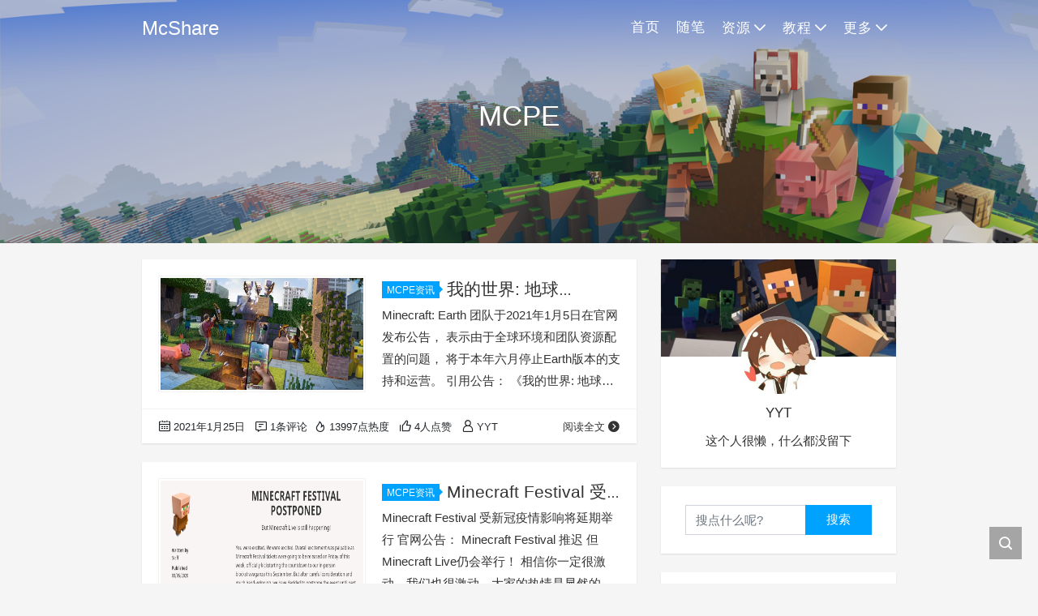

--- FILE ---
content_type: text/html; charset=UTF-8
request_url: https://www.mcshare.net/mczy/mcpe/
body_size: 10683
content:
<!DOCTYPE html>
<html lang="zh-Hans">

<head>
    <meta charset="UTF-8">
    <title>MCPE - McShare</title>
    <meta name="viewport" content="width=device-width, initial-scale=1, user-scalable=no"><meta name="format-detection" content="telphone=no, date=no, address=no, email=no"><meta name="theme-color" content="#282a2c"><meta name="keywords" itemprop="keywords" content="MCPE"><meta name="description" itemprop="description" content=""><meta itemprop="image" content="https://www.mcshare.net/wp-content/uploads/2021/01/image.jpg"><meta property="og:site_name" content="McShare"><meta property="og:url" content="https://www.mcshare.net/4488/"><meta property="og:title" content="我的世界: 地球 Minecraft Earth 即将停服"><meta property="og:image" content="https://www.mcshare.net/wp-content/uploads/2021/01/image.jpg"><meta property="og:image:type" content="image/webp"><meta property="og:locale" content="zh-Hans"><meta name="twitter:card" content="summary_large_image"><meta name="twitter:title" content="我的世界: 地球 Minecraft Earth 即将停服"><link rel="shortcut icon" href="https://www.mcshare.net/wp-content/uploads/2024/11/1730807914-favicon.ico"><meta name='robots' content='max-image-preview:large' />
	<style>img:is([sizes="auto" i], [sizes^="auto," i]) { contain-intrinsic-size: 3000px 1500px }</style>
	<link rel='dns-prefetch' href='//cdn.jsdelivr.net' />
<link rel='dns-prefetch' href='//lib.baomitu.com' />
<style id='classic-theme-styles-inline-css' type='text/css'>
/*! This file is auto-generated */
.wp-block-button__link{color:#fff;background-color:#32373c;border-radius:9999px;box-shadow:none;text-decoration:none;padding:calc(.667em + 2px) calc(1.333em + 2px);font-size:1.125em}.wp-block-file__button{background:#32373c;color:#fff;text-decoration:none}
</style>
<style id='global-styles-inline-css' type='text/css'>
:root{--wp--preset--aspect-ratio--square: 1;--wp--preset--aspect-ratio--4-3: 4/3;--wp--preset--aspect-ratio--3-4: 3/4;--wp--preset--aspect-ratio--3-2: 3/2;--wp--preset--aspect-ratio--2-3: 2/3;--wp--preset--aspect-ratio--16-9: 16/9;--wp--preset--aspect-ratio--9-16: 9/16;--wp--preset--color--black: #000000;--wp--preset--color--cyan-bluish-gray: #abb8c3;--wp--preset--color--white: #ffffff;--wp--preset--color--pale-pink: #f78da7;--wp--preset--color--vivid-red: #cf2e2e;--wp--preset--color--luminous-vivid-orange: #ff6900;--wp--preset--color--luminous-vivid-amber: #fcb900;--wp--preset--color--light-green-cyan: #7bdcb5;--wp--preset--color--vivid-green-cyan: #00d084;--wp--preset--color--pale-cyan-blue: #8ed1fc;--wp--preset--color--vivid-cyan-blue: #0693e3;--wp--preset--color--vivid-purple: #9b51e0;--wp--preset--gradient--vivid-cyan-blue-to-vivid-purple: linear-gradient(135deg,rgba(6,147,227,1) 0%,rgb(155,81,224) 100%);--wp--preset--gradient--light-green-cyan-to-vivid-green-cyan: linear-gradient(135deg,rgb(122,220,180) 0%,rgb(0,208,130) 100%);--wp--preset--gradient--luminous-vivid-amber-to-luminous-vivid-orange: linear-gradient(135deg,rgba(252,185,0,1) 0%,rgba(255,105,0,1) 100%);--wp--preset--gradient--luminous-vivid-orange-to-vivid-red: linear-gradient(135deg,rgba(255,105,0,1) 0%,rgb(207,46,46) 100%);--wp--preset--gradient--very-light-gray-to-cyan-bluish-gray: linear-gradient(135deg,rgb(238,238,238) 0%,rgb(169,184,195) 100%);--wp--preset--gradient--cool-to-warm-spectrum: linear-gradient(135deg,rgb(74,234,220) 0%,rgb(151,120,209) 20%,rgb(207,42,186) 40%,rgb(238,44,130) 60%,rgb(251,105,98) 80%,rgb(254,248,76) 100%);--wp--preset--gradient--blush-light-purple: linear-gradient(135deg,rgb(255,206,236) 0%,rgb(152,150,240) 100%);--wp--preset--gradient--blush-bordeaux: linear-gradient(135deg,rgb(254,205,165) 0%,rgb(254,45,45) 50%,rgb(107,0,62) 100%);--wp--preset--gradient--luminous-dusk: linear-gradient(135deg,rgb(255,203,112) 0%,rgb(199,81,192) 50%,rgb(65,88,208) 100%);--wp--preset--gradient--pale-ocean: linear-gradient(135deg,rgb(255,245,203) 0%,rgb(182,227,212) 50%,rgb(51,167,181) 100%);--wp--preset--gradient--electric-grass: linear-gradient(135deg,rgb(202,248,128) 0%,rgb(113,206,126) 100%);--wp--preset--gradient--midnight: linear-gradient(135deg,rgb(2,3,129) 0%,rgb(40,116,252) 100%);--wp--preset--font-size--small: 13px;--wp--preset--font-size--medium: 20px;--wp--preset--font-size--large: 36px;--wp--preset--font-size--x-large: 42px;--wp--preset--spacing--20: 0.44rem;--wp--preset--spacing--30: 0.67rem;--wp--preset--spacing--40: 1rem;--wp--preset--spacing--50: 1.5rem;--wp--preset--spacing--60: 2.25rem;--wp--preset--spacing--70: 3.38rem;--wp--preset--spacing--80: 5.06rem;--wp--preset--shadow--natural: 6px 6px 9px rgba(0, 0, 0, 0.2);--wp--preset--shadow--deep: 12px 12px 50px rgba(0, 0, 0, 0.4);--wp--preset--shadow--sharp: 6px 6px 0px rgba(0, 0, 0, 0.2);--wp--preset--shadow--outlined: 6px 6px 0px -3px rgba(255, 255, 255, 1), 6px 6px rgba(0, 0, 0, 1);--wp--preset--shadow--crisp: 6px 6px 0px rgba(0, 0, 0, 1);}:where(.is-layout-flex){gap: 0.5em;}:where(.is-layout-grid){gap: 0.5em;}body .is-layout-flex{display: flex;}.is-layout-flex{flex-wrap: wrap;align-items: center;}.is-layout-flex > :is(*, div){margin: 0;}body .is-layout-grid{display: grid;}.is-layout-grid > :is(*, div){margin: 0;}:where(.wp-block-columns.is-layout-flex){gap: 2em;}:where(.wp-block-columns.is-layout-grid){gap: 2em;}:where(.wp-block-post-template.is-layout-flex){gap: 1.25em;}:where(.wp-block-post-template.is-layout-grid){gap: 1.25em;}.has-black-color{color: var(--wp--preset--color--black) !important;}.has-cyan-bluish-gray-color{color: var(--wp--preset--color--cyan-bluish-gray) !important;}.has-white-color{color: var(--wp--preset--color--white) !important;}.has-pale-pink-color{color: var(--wp--preset--color--pale-pink) !important;}.has-vivid-red-color{color: var(--wp--preset--color--vivid-red) !important;}.has-luminous-vivid-orange-color{color: var(--wp--preset--color--luminous-vivid-orange) !important;}.has-luminous-vivid-amber-color{color: var(--wp--preset--color--luminous-vivid-amber) !important;}.has-light-green-cyan-color{color: var(--wp--preset--color--light-green-cyan) !important;}.has-vivid-green-cyan-color{color: var(--wp--preset--color--vivid-green-cyan) !important;}.has-pale-cyan-blue-color{color: var(--wp--preset--color--pale-cyan-blue) !important;}.has-vivid-cyan-blue-color{color: var(--wp--preset--color--vivid-cyan-blue) !important;}.has-vivid-purple-color{color: var(--wp--preset--color--vivid-purple) !important;}.has-black-background-color{background-color: var(--wp--preset--color--black) !important;}.has-cyan-bluish-gray-background-color{background-color: var(--wp--preset--color--cyan-bluish-gray) !important;}.has-white-background-color{background-color: var(--wp--preset--color--white) !important;}.has-pale-pink-background-color{background-color: var(--wp--preset--color--pale-pink) !important;}.has-vivid-red-background-color{background-color: var(--wp--preset--color--vivid-red) !important;}.has-luminous-vivid-orange-background-color{background-color: var(--wp--preset--color--luminous-vivid-orange) !important;}.has-luminous-vivid-amber-background-color{background-color: var(--wp--preset--color--luminous-vivid-amber) !important;}.has-light-green-cyan-background-color{background-color: var(--wp--preset--color--light-green-cyan) !important;}.has-vivid-green-cyan-background-color{background-color: var(--wp--preset--color--vivid-green-cyan) !important;}.has-pale-cyan-blue-background-color{background-color: var(--wp--preset--color--pale-cyan-blue) !important;}.has-vivid-cyan-blue-background-color{background-color: var(--wp--preset--color--vivid-cyan-blue) !important;}.has-vivid-purple-background-color{background-color: var(--wp--preset--color--vivid-purple) !important;}.has-black-border-color{border-color: var(--wp--preset--color--black) !important;}.has-cyan-bluish-gray-border-color{border-color: var(--wp--preset--color--cyan-bluish-gray) !important;}.has-white-border-color{border-color: var(--wp--preset--color--white) !important;}.has-pale-pink-border-color{border-color: var(--wp--preset--color--pale-pink) !important;}.has-vivid-red-border-color{border-color: var(--wp--preset--color--vivid-red) !important;}.has-luminous-vivid-orange-border-color{border-color: var(--wp--preset--color--luminous-vivid-orange) !important;}.has-luminous-vivid-amber-border-color{border-color: var(--wp--preset--color--luminous-vivid-amber) !important;}.has-light-green-cyan-border-color{border-color: var(--wp--preset--color--light-green-cyan) !important;}.has-vivid-green-cyan-border-color{border-color: var(--wp--preset--color--vivid-green-cyan) !important;}.has-pale-cyan-blue-border-color{border-color: var(--wp--preset--color--pale-cyan-blue) !important;}.has-vivid-cyan-blue-border-color{border-color: var(--wp--preset--color--vivid-cyan-blue) !important;}.has-vivid-purple-border-color{border-color: var(--wp--preset--color--vivid-purple) !important;}.has-vivid-cyan-blue-to-vivid-purple-gradient-background{background: var(--wp--preset--gradient--vivid-cyan-blue-to-vivid-purple) !important;}.has-light-green-cyan-to-vivid-green-cyan-gradient-background{background: var(--wp--preset--gradient--light-green-cyan-to-vivid-green-cyan) !important;}.has-luminous-vivid-amber-to-luminous-vivid-orange-gradient-background{background: var(--wp--preset--gradient--luminous-vivid-amber-to-luminous-vivid-orange) !important;}.has-luminous-vivid-orange-to-vivid-red-gradient-background{background: var(--wp--preset--gradient--luminous-vivid-orange-to-vivid-red) !important;}.has-very-light-gray-to-cyan-bluish-gray-gradient-background{background: var(--wp--preset--gradient--very-light-gray-to-cyan-bluish-gray) !important;}.has-cool-to-warm-spectrum-gradient-background{background: var(--wp--preset--gradient--cool-to-warm-spectrum) !important;}.has-blush-light-purple-gradient-background{background: var(--wp--preset--gradient--blush-light-purple) !important;}.has-blush-bordeaux-gradient-background{background: var(--wp--preset--gradient--blush-bordeaux) !important;}.has-luminous-dusk-gradient-background{background: var(--wp--preset--gradient--luminous-dusk) !important;}.has-pale-ocean-gradient-background{background: var(--wp--preset--gradient--pale-ocean) !important;}.has-electric-grass-gradient-background{background: var(--wp--preset--gradient--electric-grass) !important;}.has-midnight-gradient-background{background: var(--wp--preset--gradient--midnight) !important;}.has-small-font-size{font-size: var(--wp--preset--font-size--small) !important;}.has-medium-font-size{font-size: var(--wp--preset--font-size--medium) !important;}.has-large-font-size{font-size: var(--wp--preset--font-size--large) !important;}.has-x-large-font-size{font-size: var(--wp--preset--font-size--x-large) !important;}
:where(.wp-block-post-template.is-layout-flex){gap: 1.25em;}:where(.wp-block-post-template.is-layout-grid){gap: 1.25em;}
:where(.wp-block-columns.is-layout-flex){gap: 2em;}:where(.wp-block-columns.is-layout-grid){gap: 2em;}
:root :where(.wp-block-pullquote){font-size: 1.5em;line-height: 1.6;}
</style>
<link rel='stylesheet' id='bootstrap-css' href='https://cdn.jsdelivr.net/gh/seatonjiang/kratos@v4.3.2/assets/css/bootstrap.min.css?ver=4.5.0' type='text/css' media='all' />
<link rel='stylesheet' id='kicon-css' href='https://cdn.jsdelivr.net/gh/seatonjiang/kratos@v4.3.2/assets/css/iconfont.min.css?ver=4.3.2' type='text/css' media='all' />
<link rel='stylesheet' id='layer-css' href='https://cdn.jsdelivr.net/gh/seatonjiang/kratos@v4.3.2/assets/css/layer.min.css?ver=3.1.1' type='text/css' media='all' />
<link rel='stylesheet' id='animate-css' href='https://cdn.jsdelivr.net/gh/seatonjiang/kratos@v4.3.2/assets/css/animate.min.css?ver=4.1.1' type='text/css' media='all' />
<link rel='stylesheet' id='kratos-css' href='https://cdn.jsdelivr.net/gh/seatonjiang/kratos@v4.3.2/style.css?ver=4.3.2' type='text/css' media='all' />
<style id='kratos-inline-css' type='text/css'>

        @media screen and (min-width: 992px) {
            .k-nav .navbar-brand h1 {
                color: #ffffff;
            }
            .k-nav .navbar-nav > li.nav-item > a {
                color: #ffffff;
            }
        }
        
</style>
		
<script async src="https://www.googletagmanager.com/gtag/js?id=UA-114671514-2"></script>
<script>
	window.dataLayer = window.dataLayer || [];
	function gtag(){dataLayer.push(arguments);}
	gtag('js', new Date());

	gtag('config', 'UA-114671514-2');
</script>

		
<script type="text/javascript">
	var _hmt = _hmt || [];
	(function(){
	var hm = document.createElement("script");
	hm.src = "https://hm.baidu.com/hm.js?3f777b0da565b568911bab90058061cc";
	hm.setAttribute('async', 'true');
	document.getElementsByTagName('head')[0].appendChild(hm);
	})();
</script>

		<script type="text/javascript" src="https://www.mcshare.net/wp-includes/js/jquery/jquery.min.js?ver=3.7.1" id="jquery-core-js"></script>
<script type="text/javascript" src="https://www.mcshare.net/wp-includes/js/jquery/jquery-migrate.min.js?ver=3.4.1" id="jquery-migrate-js"></script>
<script></script></head>

<body>
    <div class="k-header">
        <nav class="k-nav navbar navbar-expand-lg navbar-light fixed-top" >
            <div class="container">
                <a class="navbar-brand" href="https://www.mcshare.net">
                    <h1>McShare</h1>                </a>
                                    <button class="navbar-toggler navbar-toggler-right" id="navbutton" type="button" data-toggle="collapse" data-target="#navbarResponsive" aria-controls="navbarResponsive" aria-expanded="false" aria-label="Toggle navigation">
                        <span class="line first-line"></span>
                        <span class="line second-line"></span>
                        <span class="line third-line"></span>
                    </button>
                <div id="navbarResponsive" class="collapse navbar-collapse"><ul id="menu-%e9%a1%b6%e9%83%a8" class="navbar-nav ml-auto"><li class="nav-item" ><a title="首页" href="https://www.mcshare.net" class="nav-link">首页</a></li>
<li class="nav-item" ><a title="随笔" href="https://www.mcshare.net/post/" class="nav-link">随笔</a></li>
<li class="nav-item dropdown" ><a title="资源" href="#" data-toggle="dropdown" aria-haspopup="true" aria-expanded="false" class="dropdown-toggle nav-link" id="menu-item-dropdown-3712">资源</a>
<ul class="dropdown-menu" aria-labelledby="menu-item-dropdown-3712" role="menu">
	<li class="nav-item" ><a title="MCPE" href="https://www.mcshare.net/mcpe/" class="dropdown-item" aria-current="page">MCPE</a></li>
	<li class="nav-item" ><a title="PocketMine" href="https://www.mcshare.net/pm/" class="dropdown-item">PocketMine</a></li>
	<li class="nav-item" ><a title="Nukkit" href="https://www.mcshare.net/nk/" class="dropdown-item">Nukkit</a></li>
	<li class="nav-item" ><a title="Multicraft" href="https://www.mcshare.net/mu/" class="dropdown-item">Multicraft</a></li>
</ul>
</li>
<li class="nav-item dropdown" ><a title="教程" href="#" data-toggle="dropdown" aria-haspopup="true" aria-expanded="false" class="dropdown-toggle nav-link" id="menu-item-dropdown-3709">教程</a>
<ul class="dropdown-menu" aria-labelledby="menu-item-dropdown-3709" role="menu">
	<li class="nav-item" ><a title="MCPE" href="https://www.mcshare.net/mcpejc/" class="dropdown-item">MCPE</a></li>
	<li class="nav-item" ><a title="MU" href="https://www.mcshare.net/mujc/" class="dropdown-item">MU</a></li>
	<li class="nav-item" ><a title="NK" href="https://www.mcshare.net/nukkitjc/" class="dropdown-item">NK</a></li>
	<li class="nav-item" ><a title="PM" href="https://www.mcshare.net/pmjc/" class="dropdown-item">PM</a></li>
</ul>
</li>
<li class="nav-item dropdown" ><a title="更多" href="#" data-toggle="dropdown" aria-haspopup="true" aria-expanded="false" class="dropdown-toggle nav-link" id="menu-item-dropdown-3769">更多</a>
<ul class="dropdown-menu" aria-labelledby="menu-item-dropdown-3769" role="menu">
	<li class="nav-item" ><a title="关于我们" href="https://www.mcshare.net/about/" class="dropdown-item">关于我们</a></li>
	<li class="nav-item" ><a title="留言板" href="https://www.mcshare.net/lyb/" class="dropdown-item">留言板</a></li>
	<li class="nav-item" ><a title="免责声明" href="https://www.mcshare.net/duty/" class="dropdown-item">免责声明</a></li>
	<li class="nav-item" ><a title="捐赠" href="https://www.mcshare.net/donate/" class="dropdown-item">捐赠</a></li>
</ul>
</li>
</ul></div>            </div>
        </nav>
                    <div class="banner">
                <div class="overlay"></div>
                <div class="content text-center" style="background-image: url(https://www.mcshare.net/wp-content/uploads/2019/02/index-hero-md.16fc9ca36dc7.png);">
                    <div class="introduce animate__animated animate__fadeInUp">
                        <div class="title">MCPE</div><div class="mate"></div>                    </div>
                </div>
            </div>
            </div><div class="k-main banner" style="background:#f5f5f5">
    <div class="container">
        <div class="row">
            <div class="col-lg-8 board">
                <div class="article-panel">
    <span class="a-card d-none d-md-block d-lg-block">
            </span>
            <div class="a-thumb">
            <a href="https://www.mcshare.net/4488/">
                <img src="https://www.mcshare.net/wp-content/uploads/2021/01/image.jpg" />            </a>
        </div>
        <div class="a-post 1">
        <div class="header">
            <a class="label" href="https://www.mcshare.net/mcpezx/">MCPE资讯<i class="label-arrow"></i></a>            <h3 class="title"><a href="https://www.mcshare.net/4488/">我的世界: 地球 Minecraft Earth 即将停服</a></h3>
        </div>
        <div class="content">
            <p>Minecraft: Earth 团队于2021年1月5日在官网发布公告， 表示由于全球环境和团队资源配置的问题， 将于本年六月停止Earth版本的支持和运营。 引用公告： 《我的世界: 地球》的游戏特色就是自由行动与多人合 &hellip;</p>
        </div>
    </div>
    <div class="a-meta">
        <span class="float-left d-none d-md-block">
            <span class="mr-2"><i class="kicon i-calendar"></i>2021年1月25日</span>
                            <span class="mr-2"><i class="kicon i-comments"></i>1条评论</span>
                    </span>
        <span class="float-left d-block">
                            <span class="mr-2"><i class="kicon i-hot"></i>13997点热度</span>
                            <span class="mr-2"><i class="kicon i-good"></i>4人点赞</span>
                            <span class="mr-2"><i class="kicon i-author"></i>YYT</span>
                    </span>
        <span class="float-right">
            <a href="https://www.mcshare.net/4488/">阅读全文<i class="kicon i-rightbutton"></i></a>
        </span>
    </div>
</div>
<div class="article-panel">
    <span class="a-card d-none d-md-block d-lg-block">
            </span>
            <div class="a-thumb">
            <a href="https://www.mcshare.net/3934/">
                <img src="https://s1.ax1x.com/2020/03/16/8JqwU1.png" />            </a>
        </div>
        <div class="a-post 1">
        <div class="header">
            <a class="label" href="https://www.mcshare.net/mcpezx/">MCPE资讯<i class="label-arrow"></i></a>            <h3 class="title"><a href="https://www.mcshare.net/3934/">Minecraft Festival 受新冠肺炎疫情影响将延期举行</a></h3>
        </div>
        <div class="content">
            <p>Minecraft Festival 受新冠疫情影响将延期举行 官网公告： Minecraft Festival 推迟 但Minecraft Live仍会举行！​ 相信你一定很激动，我们也很激动，大家的热情是显然的。因为Minecraft Festival的门票将于 &hellip;</p>
        </div>
    </div>
    <div class="a-meta">
        <span class="float-left d-none d-md-block">
            <span class="mr-2"><i class="kicon i-calendar"></i>2020年3月16日</span>
                            <span class="mr-2"><i class="kicon i-comments"></i>0条评论</span>
                    </span>
        <span class="float-left d-block">
                            <span class="mr-2"><i class="kicon i-hot"></i>13950点热度</span>
                            <span class="mr-2"><i class="kicon i-good"></i>6人点赞</span>
                            <span class="mr-2"><i class="kicon i-author"></i>YYT</span>
                    </span>
        <span class="float-right">
            <a href="https://www.mcshare.net/3934/">阅读全文<i class="kicon i-rightbutton"></i></a>
        </span>
    </div>
</div>
<div class="article-panel">
    <span class="a-card d-none d-md-block d-lg-block">
            </span>
            <div class="a-thumb">
            <a href="https://www.mcshare.net/3692/">
                <img src="https://www.mcshare.net/wp-content/uploads/2018/09/TIM20180915183159-1024x486.png" />            </a>
        </div>
        <div class="a-post 1">
        <div class="header">
            <a class="label" href="https://www.mcshare.net/mcpezx/">MCPE资讯<i class="label-arrow"></i></a>            <h3 class="title"><a href="https://www.mcshare.net/3692/">Mojang发布Minecraft Bedrock Dedicated Server官方服务端</a></h3>
        </div>
        <div class="content">
            <p>在2018年9月11日，Mojang发布了官方Bedrock Edition服务器软件的早期alpha版本。 与官方Java版服务器软件不同，非官方的Bedrock Edition服务器软件（如PocketMine、Nukkit等）通常缺少Bedrock Edition vani &hellip;</p>
        </div>
    </div>
    <div class="a-meta">
        <span class="float-left d-none d-md-block">
            <span class="mr-2"><i class="kicon i-calendar"></i>2018年9月15日</span>
                            <span class="mr-2"><i class="kicon i-comments"></i>0条评论</span>
                    </span>
        <span class="float-left d-block">
                            <span class="mr-2"><i class="kicon i-hot"></i>13840点热度</span>
                            <span class="mr-2"><i class="kicon i-good"></i>18人点赞</span>
                            <span class="mr-2"><i class="kicon i-author"></i>YYT</span>
                    </span>
        <span class="float-right">
            <a href="https://www.mcshare.net/3692/">阅读全文<i class="kicon i-rightbutton"></i></a>
        </span>
    </div>
</div>
<div class="article-panel">
    <span class="a-card d-none d-md-block d-lg-block">
            </span>
            <div class="a-thumb">
            <a href="https://www.mcshare.net/3618/">
                <img src="https://www.mcshare.net/wp-content/uploads/2020/07/QQ截图20200410165000.png" />            </a>
        </div>
        <div class="a-post 1">
        <div class="header">
            <a class="label" href="https://www.mcshare.net/mcpe/">MCPE<i class="label-arrow"></i></a>            <h3 class="title"><a href="https://www.mcshare.net/3618/">附带SG的PHP 全版本</a></h3>
        </div>
        <div class="content">
            <p>很多新入坑的小白就会问了，php7/5的sg怎么装啊？有的人说要升级glibc库怎么办啊？ 别担心。这里有你要的php5/7配置好sg的。//以下更新与20180630，部分重要的已经进行了修改！ 简介：SG全称SourceGuardian &hellip;</p>
        </div>
    </div>
    <div class="a-meta">
        <span class="float-left d-none d-md-block">
            <span class="mr-2"><i class="kicon i-calendar"></i>2018年6月30日</span>
                            <span class="mr-2"><i class="kicon i-comments"></i>5条评论</span>
                    </span>
        <span class="float-left d-block">
                            <span class="mr-2"><i class="kicon i-hot"></i>13548点热度</span>
                            <span class="mr-2"><i class="kicon i-good"></i>3人点赞</span>
                            <span class="mr-2"><i class="kicon i-author"></i>frankniubi</span>
                    </span>
        <span class="float-right">
            <a href="https://www.mcshare.net/3618/">阅读全文<i class="kicon i-rightbutton"></i></a>
        </span>
    </div>
</div>
<div class="article-panel">
    <span class="a-card d-none d-md-block d-lg-block">
            </span>
            <div class="a-thumb">
            <a href="https://www.mcshare.net/3596/">
                <img src="https://blog.mcbar.cc/wp-content/uploads/2018/06/ha.png" />            </a>
        </div>
        <div class="a-post 1">
        <div class="header">
            <a class="label" href="https://www.mcshare.net/mcpejc/">MCPE<i class="label-arrow"></i></a>            <h3 class="title"><a href="https://www.mcshare.net/3596/">[详细]端口映射教程 FRP完整</a></h3>
        </div>
        <div class="content">
            <p>Hello大家好这里是傅软克刘。 今天给大家带来一个很厉害的东西：端口映射完整的教程 之前的都是简单版本的，是依赖于别的伺服器的，而今天要写的是你可以完全免费并且速度不受限制，更可怕的是你还可以把你 &hellip;</p>
        </div>
    </div>
    <div class="a-meta">
        <span class="float-left d-none d-md-block">
            <span class="mr-2"><i class="kicon i-calendar"></i>2018年6月9日</span>
                            <span class="mr-2"><i class="kicon i-comments"></i>0条评论</span>
                    </span>
        <span class="float-left d-block">
                            <span class="mr-2"><i class="kicon i-hot"></i>15660点热度</span>
                            <span class="mr-2"><i class="kicon i-good"></i>6人点赞</span>
                            <span class="mr-2"><i class="kicon i-author"></i>frankniubi</span>
                    </span>
        <span class="float-right">
            <a href="https://www.mcshare.net/3596/">阅读全文<i class="kicon i-rightbutton"></i></a>
        </span>
    </div>
</div>
<div class="article-panel">
    <span class="a-card d-none d-md-block d-lg-block">
            </span>
            <div class="a-thumb">
            <a href="https://www.mcshare.net/3515/">
                <img src="https://www.mcshare.net/wp-content/uploads/2018/04/sg-the-bridge-2.jpg" />            </a>
        </div>
        <div class="a-post 1">
        <div class="header">
            <a class="label" href="https://www.mcshare.net/mcpecj/">JS/Mod<i class="label-arrow"></i></a>            <h3 class="title"><a href="https://www.mcshare.net/3515/">SG The Bridge【pvp】</a></h3>
        </div>
        <div class="content">
            <p>SG The Bridge是一款类似于现在Hypixel服务器上的游戏。有两支不同的球队，每队伍的目标是跨过桥梁并跳入对方平台。你可以通过从另一队得分来获得积分。一旦其中一个队伍没有任何积分，比赛结束。</p>
        </div>
    </div>
    <div class="a-meta">
        <span class="float-left d-none d-md-block">
            <span class="mr-2"><i class="kicon i-calendar"></i>2018年4月5日</span>
                            <span class="mr-2"><i class="kicon i-comments"></i>1条评论</span>
                    </span>
        <span class="float-left d-block">
                            <span class="mr-2"><i class="kicon i-hot"></i>14877点热度</span>
                            <span class="mr-2"><i class="kicon i-good"></i>1人点赞</span>
                            <span class="mr-2"><i class="kicon i-author"></i>Benben</span>
                    </span>
        <span class="float-right">
            <a href="https://www.mcshare.net/3515/">阅读全文<i class="kicon i-rightbutton"></i></a>
        </span>
    </div>
</div>
<div class="article-panel">
    <span class="a-card d-none d-md-block d-lg-block">
            </span>
            <div class="a-thumb">
            <a href="https://www.mcshare.net/3511/">
                <img src="https://www.mcshare.net/wp-content/uploads/2018/04/wipeout.jpg" />            </a>
        </div>
        <div class="a-post 1">
        <div class="header">
            <a class="label" href="https://www.mcshare.net/mcpecj/">JS/Mod<i class="label-arrow"></i></a>            <h3 class="title"><a href="https://www.mcshare.net/3511/">Crazy Wipeout [跑酷]</a></h3>
        </div>
        <div class="content">
            <p>基于曾经流行的游戏节目的地图。其中包括许多不同的跑酷挑战。还有一些由红石控制的自动化机制，在让那些尝试过关的人变得更加困难。你可以单独或与朋友一起玩多人游戏！</p>
        </div>
    </div>
    <div class="a-meta">
        <span class="float-left d-none d-md-block">
            <span class="mr-2"><i class="kicon i-calendar"></i>2018年4月5日</span>
                            <span class="mr-2"><i class="kicon i-comments"></i>0条评论</span>
                    </span>
        <span class="float-left d-block">
                            <span class="mr-2"><i class="kicon i-hot"></i>11010点热度</span>
                            <span class="mr-2"><i class="kicon i-good"></i>0人点赞</span>
                            <span class="mr-2"><i class="kicon i-author"></i>Benben</span>
                    </span>
        <span class="float-right">
            <a href="https://www.mcshare.net/3511/">阅读全文<i class="kicon i-rightbutton"></i></a>
        </span>
    </div>
</div>
<div class="article-panel">
    <span class="a-card d-none d-md-block d-lg-block">
            </span>
            <div class="a-thumb">
            <a href="https://www.mcshare.net/3455/">
                <img src="https://www.mcshare.net/wp-content/uploads/2018/03/TIMͼƬ20180902144750-1.jpg" />            </a>
        </div>
        <div class="a-post 1">
        <div class="header">
            <a class="label" href="https://www.mcshare.net/mcpezx/">MCPE资讯<i class="label-arrow"></i></a>            <h3 class="title"><a href="https://www.mcshare.net/3455/">全新MCPE综合论坛MineBBS“耀世”来袭</a></h3>
        </div>
        <div class="content">
            <p>MineBBS综合论坛正式开放！ 论坛地址：www.minebbs.com 论坛开放后本站官方团队会停止资源更新支持 请前往论坛寻求支持！！新资源也请前往论坛发布~~~ 注意使用资源中心！！！！！！！ https://www.minebbs &hellip;</p>
        </div>
    </div>
    <div class="a-meta">
        <span class="float-left d-none d-md-block">
            <span class="mr-2"><i class="kicon i-calendar"></i>2018年3月10日</span>
                            <span class="mr-2"><i class="kicon i-comments"></i>8条评论</span>
                    </span>
        <span class="float-left d-block">
                            <span class="mr-2"><i class="kicon i-hot"></i>25586点热度</span>
                            <span class="mr-2"><i class="kicon i-good"></i>14人点赞</span>
                            <span class="mr-2"><i class="kicon i-author"></i>YYT</span>
                    </span>
        <span class="float-right">
            <a href="https://www.mcshare.net/3455/">阅读全文<i class="kicon i-rightbutton"></i></a>
        </span>
    </div>
</div>
<div class="article-panel">
    <span class="a-card d-none d-md-block d-lg-block">
            </span>
            <div class="a-thumb">
            <a href="https://www.mcshare.net/3428/">
                <img src="https://www.mcshare.net/wp-content/uploads/2024/11/1730890346-fe9e8d03-7a44-46ba-a7ec-9580aaa720ad.jpg" />            </a>
        </div>
        <div class="a-post 1">
        <div class="header">
            <a class="label" href="https://www.mcshare.net/mcpe/">MCPE<i class="label-arrow"></i></a>            <h3 class="title"><a href="https://www.mcshare.net/3428/">【原创材质包】JAVA Classic Gui V4.2</a></h3>
        </div>
        <div class="content">
            <p>该包将Bedrock Edition的大部分用户界面转换为Java版本。由于大多数现有屏幕已被修改，因此如果您正在寻找更为传统的用于Minecraft的UI设计，那将是非常好的选择。但是，一些屏幕仍然没有改变，但一些更新 &hellip;</p>
        </div>
    </div>
    <div class="a-meta">
        <span class="float-left d-none d-md-block">
            <span class="mr-2"><i class="kicon i-calendar"></i>2018年3月2日</span>
                            <span class="mr-2"><i class="kicon i-comments"></i>5条评论</span>
                    </span>
        <span class="float-left d-block">
                            <span class="mr-2"><i class="kicon i-hot"></i>19445点热度</span>
                            <span class="mr-2"><i class="kicon i-good"></i>10人点赞</span>
                            <span class="mr-2"><i class="kicon i-author"></i>Tcbdxh</span>
                    </span>
        <span class="float-right">
            <a href="https://www.mcshare.net/3428/">阅读全文<i class="kicon i-rightbutton"></i></a>
        </span>
    </div>
</div>
<div class="article-panel">
    <span class="a-card d-none d-md-block d-lg-block">
            </span>
            <div class="a-thumb">
            <a href="https://www.mcshare.net/3407/">
                <img src="https://www.mcshare.net/wp-content/uploads/2018/02/20180219_090517-600x337.jpg" />            </a>
        </div>
        <div class="a-post 1">
        <div class="header">
            <a class="label" href="https://www.mcshare.net/mcpe/">MCPE<i class="label-arrow"></i></a>            <h3 class="title"><a href="https://www.mcshare.net/3407/">【单机游戏存档】火！！</a></h3>
        </div>
        <div class="content">
            <p>火！！是一款非常适合多人游戏玩法的强力迷你游戏。玩法很简单。玩家在他们选择的地图中出生并且必须尽可能长时间地生存。火将烧毁大部分现有街区，最终将无处可藏。所有关卡都可以在游戏中重新设置，所以 &hellip;</p>
        </div>
    </div>
    <div class="a-meta">
        <span class="float-left d-none d-md-block">
            <span class="mr-2"><i class="kicon i-calendar"></i>2018年2月22日</span>
                            <span class="mr-2"><i class="kicon i-comments"></i>2条评论</span>
                    </span>
        <span class="float-left d-block">
                            <span class="mr-2"><i class="kicon i-hot"></i>10720点热度</span>
                            <span class="mr-2"><i class="kicon i-good"></i>4人点赞</span>
                            <span class="mr-2"><i class="kicon i-author"></i>Benben</span>
                    </span>
        <span class="float-right">
            <a href="https://www.mcshare.net/3407/">阅读全文<i class="kicon i-rightbutton"></i></a>
        </span>
    </div>
</div>
<div class='paginations'><span class="page-numbers current">1</span><a href='https://www.mcshare.net/mczy/mcpe/page/2/'>2</a><a href='https://www.mcshare.net/mczy/mcpe/page/3/'>3</a><a href='https://www.mcshare.net/mczy/mcpe/page/4/'>4</a><a href='https://www.mcshare.net/mczy/mcpe/page/5/'>5</a><span class="page-numbers dots">…</span><a href='https://www.mcshare.net/mczy/mcpe/page/9/'>9</a><a href="https://www.mcshare.net/mczy/mcpe/page/2/" class="next" title="下一页"><i class="kicon i-rarrows"></i></a></div>            </div>
            <div class="col-lg-4 sidebar sticky-sidebar d-none d-lg-block">
                <div class="widget w-about"><div class="background" style="background:url(https://www.mcshare.net/wp-content/uploads/2019/02/timg.jpg) no-repeat center center;-webkit-background-size: cover; -moz-background-size: cover; -o-background-size: cover; background-size: cover;"></div><div class="wrapper text-center"><a href="https://www.mcshare.net/wp-login.php"><img src="https://sdn.geekzu.org/avatar/b2fc9e9e031b7bfe1f1f16ea8beb6f2c2f2117da4e8ec0a6571e6afc0fb7a9e0?s=300&d=mm&r=g"></a></div><div class="textwidget text-center"><p class="username">YYT</p><p class="about">这个人很懒，什么都没留下</p></div></div><div class="widget w-search"><div class="item"> <form role="search" method="get" id="searchform" class="searchform" action="https://www.mcshare.net/"> <div class="input-group mt-2 mb-2"> <input type="text" name="s" id="search-widgets" class="form-control" placeholder="搜点什么呢?"> <div class="input-group-append"> <button class="btn btn-primary btn-search" type="submit" id="searchsubmit">搜索</button> </div> </div> </form></div></div><div class="widget w-recommended">        <div class="nav nav-tabs d-none d-xl-flex" id="nav-tab" role="tablist">
            <a class="nav-item nav-link " id="nav-new-tab" data-toggle="tab" href="#nav-new" role="tab" aria-controls="nav-new" aria-selected="false"><i class="kicon i-tabnew"></i>最新</a>
            <a class="nav-item nav-link active" id="nav-hot-tab" data-toggle="tab" href="#nav-hot" role="tab" aria-controls="nav-hot" aria-selected="true"><i class="kicon i-tabhot"></i>热点</a>
            <a class="nav-item nav-link " id="nav-random-tab" data-toggle="tab" href="#nav-random" role="tab" aria-controls="nav-random" aria-selected="false"><i class="kicon i-tabrandom"></i>随机</a>
        </div>
        <div class="nav nav-tabs d-xl-none" id="nav-tab" role="tablist">
            <a class="nav-item nav-link " id="nav-new-tab" data-toggle="tab" href="#nav-new" role="tab" aria-controls="nav-new" aria-selected="false">最新</a>
            <a class="nav-item nav-link active" id="nav-hot-tab" data-toggle="tab" href="#nav-hot" role="tab" aria-controls="nav-hot" aria-selected="true">热点</a>
            <a class="nav-item nav-link " id="nav-random-tab" data-toggle="tab" href="#nav-random" role="tab" aria-controls="nav-random" aria-selected="false">随机</a>
        </div>
        <div class="tab-content" id="nav-tabContent">
            <div class="tab-pane fade " id="nav-new" role="tabpanel" aria-labelledby="nav-new-tab">
                                    <a class="bookmark-item" rel="bookmark" title="【我和MC那点事】做MC站长的快乐，你想象不到~" href="https://www.mcshare.net/4559/"><i class="kicon i-book"></i>【我和MC那点事】做MC站长的快乐，你想象不到~</a>
                                    <a class="bookmark-item" rel="bookmark" title="McShare祝大家新年快乐！" href="https://www.mcshare.net/4499/"><i class="kicon i-book"></i>McShare祝大家新年快乐！</a>
                                    <a class="bookmark-item" rel="bookmark" title="我的世界: 地球 Minecraft Earth 即将停服" href="https://www.mcshare.net/4488/"><i class="kicon i-book"></i>我的世界: 地球 Minecraft Earth 即将停服</a>
                                    <a class="bookmark-item" rel="bookmark" title="Minecraft Festival 受新冠肺炎疫情影响将延期举行" href="https://www.mcshare.net/3934/"><i class="kicon i-book"></i>Minecraft Festival 受新冠肺炎疫情影响将延期举行</a>
                                    <a class="bookmark-item" rel="bookmark" title="Minecraft Festival来啦！史诗级的Minecraft盛会预告！" href="https://www.mcshare.net/3918/"><i class="kicon i-book"></i>Minecraft Festival来啦！史诗级的Minecraft盛会预告！</a>
                                    <a class="bookmark-item" rel="bookmark" title="MineBBS团队祝大家新年快乐！" href="https://www.mcshare.net/3898/"><i class="kicon i-book"></i>MineBBS团队祝大家新年快乐！</a>
                                    <a class="bookmark-item" rel="bookmark" title="Minecraft以千亿播放量占据2019年Youtube最多播放量游戏排行榜首" href="https://www.mcshare.net/3862/"><i class="kicon i-book"></i>Minecraft以千亿播放量占据2019年Youtube最多播放量游戏排行榜首</a>
                                    <a class="bookmark-item" rel="bookmark" title="Discuz! 回归！全新产品Discuz! Q 是涅槃重生还是回光返照？" href="https://www.mcshare.net/3842/"><i class="kicon i-book"></i>Discuz! 回归！全新产品Discuz! Q 是涅槃重生还是回光返照？</a>
                            </div>
            <div class="tab-pane fade show active" id="nav-hot" role="tabpanel" aria-labelledby="nav-hot-tab">
                            </div>
            <div class="tab-pane fade " id="nav-random" role="tabpanel" aria-labelledby="nav-random-tab">
                                    <a class="bookmark-item" rel="bookmark" title="【教程】MP-PE开服教程——端口映射" href="https://www.mcshare.net/879/"><i class="kicon i-book"></i>【教程】MP-PE开服教程——端口映射</a>
                                    <a class="bookmark-item" rel="bookmark" title="【MCPE资讯】《我的世界》网易版全平台公测10月12日开启！" href="https://www.mcshare.net/2864/"><i class="kicon i-book"></i>【MCPE资讯】《我的世界》网易版全平台公测10月12日开启！</a>
                                    <a class="bookmark-item" rel="bookmark" title="【PM】KLockCid设备绑定" href="https://www.mcshare.net/1312/"><i class="kicon i-book"></i>【PM】KLockCid设备绑定</a>
                                    <a class="bookmark-item" rel="bookmark" title="【教程】Multicraft 技巧系列 一 控制台美化输入字符" href="https://www.mcshare.net/1190/"><i class="kicon i-book"></i>【教程】Multicraft 技巧系列 一 控制台美化输入字符</a>
                                    <a class="bookmark-item" rel="bookmark" title="【开服利器】PMBox/PM盒子V3.1.4——小凯力作~" href="https://www.mcshare.net/278/"><i class="kicon i-book"></i>【开服利器】PMBox/PM盒子V3.1.4——小凯力作~</a>
                                    <a class="bookmark-item" rel="bookmark" title="[资源分享]github插件搬运小合集" href="https://www.mcshare.net/251/"><i class="kicon i-book"></i>[资源分享]github插件搬运小合集</a>
                                    <a class="bookmark-item" rel="bookmark" title="【汉化】旧版经济5.7[牌子商店]" href="https://www.mcshare.net/765/"><i class="kicon i-book"></i>【汉化】旧版经济5.7[牌子商店]</a>
                                    <a class="bookmark-item" rel="bookmark" title="【原创】一个给皮革染色的插件" href="https://www.mcshare.net/1348/"><i class="kicon i-book"></i>【原创】一个给皮革染色的插件</a>
                            </div>
        </div>
    </div><div class="widget w-tags"><div class="title">标签聚合</div><div class="item"><a href="https://www.mcshare.net/tag/%e6%88%91%e7%9a%84%e4%b8%96%e7%95%8c%e6%89%8b%e6%9c%ba%e7%89%88/" class="tag-cloud-link tag-link-148 tag-link-position-1" style="font-size: 14px;">我的世界手机版</a>
<a href="https://www.mcshare.net/tag/pm%e6%8f%92%e4%bb%b6/" class="tag-cloud-link tag-link-110 tag-link-position-2" style="font-size: 14px;">PM插件</a>
<a href="https://www.mcshare.net/tag/pm%e5%86%85%e6%a0%b8/" class="tag-cloud-link tag-link-108 tag-link-position-3" style="font-size: 14px;">PM内核</a>
<a href="https://www.mcshare.net/tag/%e5%8e%9f%e5%88%9b%e8%b5%84%e6%ba%90/" class="tag-cloud-link tag-link-132 tag-link-position-4" style="font-size: 14px;">原创资源</a>
<a href="https://www.mcshare.net/tag/mcpe%e5%9c%b0%e5%9b%be/" class="tag-cloud-link tag-link-72 tag-link-position-5" style="font-size: 14px;">MCPE地图</a>
<a href="https://www.mcshare.net/tag/pocketmine%e5%86%85%e6%a0%b8/" class="tag-cloud-link tag-link-116 tag-link-position-6" style="font-size: 14px;">PocketMine内核</a>
<a href="https://www.mcshare.net/tag/pocketmine%e6%8f%92%e4%bb%b6/" class="tag-cloud-link tag-link-118 tag-link-position-7" style="font-size: 14px;">PocketMine插件</a>
<a href="https://www.mcshare.net/tag/mcpe%e5%bc%80%e6%9c%8d%e5%86%85%e6%a0%b8/" class="tag-cloud-link tag-link-74 tag-link-position-8" style="font-size: 14px;">MCPE开服内核</a>
<a href="https://www.mcshare.net/tag/%e6%a9%98%e5%ad%90/" class="tag-cloud-link tag-link-159 tag-link-position-9" style="font-size: 14px;">橘子</a>
<a href="https://www.mcshare.net/tag/mcpe/" class="tag-cloud-link tag-link-67 tag-link-position-10" style="font-size: 14px;">MCPE</a></div></div><div class="widget widget_links"><div class="title">书签</div>
	<ul class='xoxo blogroll'>
<li><a href="https://www.mcnav.net/">MCNav导航网</a></li>
<li><a href="https://www.minebbs.com/" rel="me">MineBBS综合社区</a></li>
<li><a href="https://minewiki.net/" rel="me" target="_blank">MineWiki百科计划</a></li>

	</ul>
</div>
            </div>
        </div>
    </div>
</div>
<div class="k-footer">
    <div class="f-toolbox">
        <div class="gotop ">
            <div class="gotop-btn">
                <span class="kicon i-up"></span>
            </div>
        </div>
                <div class="search">
            <span class="kicon i-find"></span>
            <form class="search-form" role="search" method="get" action="https://www.mcshare.net/">
                <input type="text" name="s" id="search-footer" placeholder="搜点什么呢?" style="display:none" />
            </form>
        </div>
    </div>
    <div class="container">
        <div class="row">
            <div class="col-12 text-center">
                <p class="social">
                    <a target="_blank" rel="nofollow" href="https://space.bilibili.com/29023601"><i class="kicon i-bilibili"></i></a><a target="_blank" rel="nofollow" href="https://github.com/SuperYYT"><i class="kicon i-github"></i></a><a target="_blank" rel="nofollow" href="1209897320@qq.com"><i class="kicon i-email"></i></a>                </p>
                <p>COPYRIGHT © 2024 MCShare 保留一切解释权</p><p>Theme <a href="https://github.com/seatonjiang/kratos" target="_blank" rel="nofollow">Kratos</a> Made By <a href="https://seatonjiang.com" target="_blank" rel="nofollow">Seaton Jiang</a></p><p><a href="https://beian.miit.gov.cn/" target="_blank" rel="nofollow">粤ICP备2021017089号</a></p>            </div>
        </div>
    </div>
</div>
<script type="speculationrules">
{"prefetch":[{"source":"document","where":{"and":[{"href_matches":"\/*"},{"not":{"href_matches":["\/wp-*.php","\/wp-admin\/*","\/wp-content\/uploads\/*","\/wp-content\/*","\/wp-content\/plugins\/*","\/wp-content\/themes\/kratos\/*","\/*\\?(.+)"]}},{"not":{"selector_matches":"a[rel~=\"nofollow\"]"}},{"not":{"selector_matches":".no-prefetch, .no-prefetch a"}}]},"eagerness":"conservative"}]}
</script>
<script type="text/javascript" src="https://cdn.jsdelivr.net/gh/seatonjiang/kratos@v4.3.2/assets/js/bootstrap.bundle.min.js?ver=4.5.0" id="bootstrap-bundle-js"></script>
<script type="text/javascript" src="https://cdn.jsdelivr.net/gh/seatonjiang/kratos@v4.3.2/assets/js/layer.min.js?ver=3.1.1" id="layer-js"></script>
<script type="text/javascript" src="https://cdn.jsdelivr.net/gh/seatonjiang/kratos@v4.3.2/assets/js/DPlayer.min.js?ver=4.3.2" id="dplayer-js"></script>
<script type="text/javascript" id="kratos-js-extra">
/* <![CDATA[ */
var kratos = {"site":"https:\/\/www.mcshare.net","directory":"https:\/\/cdn.jsdelivr.net\/gh\/seatonjiang\/kratos@v4.3.2","alipay":"https:\/\/www.mcshare.net\/wp-content\/themes\/kratos\/assets\/img\/200.png","wechat":"https:\/\/www.mcshare.net\/wp-content\/themes\/kratos\/assets\/img\/200.png","repeat":"\u60a8\u5df2\u7ecf\u8d5e\u8fc7\u4e86","thanks":"\u611f\u8c22\u60a8\u7684\u652f\u6301","donate":"\u6253\u8d4f\u4f5c\u8005","scan":"\u626b\u7801\u652f\u4ed8"};
/* ]]> */
</script>
<script type="text/javascript" src="https://cdn.jsdelivr.net/gh/seatonjiang/kratos@v4.3.2/assets/js/kratos.js?ver=4.3.2" id="kratos-js"></script>
<script type="text/javascript" id="comment-js-extra">
/* <![CDATA[ */
var ajaxcomment = {"ajax_url":"https:\/\/www.mcshare.net\/wp-admin\/admin-ajax.php","order":"desc","compost":"\u8bc4\u8bba\u6b63\u5728\u63d0\u4ea4\u4e2d","comsucc":"\u8bc4\u8bba\u63d0\u4ea4\u6210\u529f"};
/* ]]> */
</script>
<script type="text/javascript" src="https://cdn.jsdelivr.net/gh/seatonjiang/kratos@v4.3.2/assets/js/comments.min.js?ver=4.3.2" id="comment-js"></script>
</body>

</html>